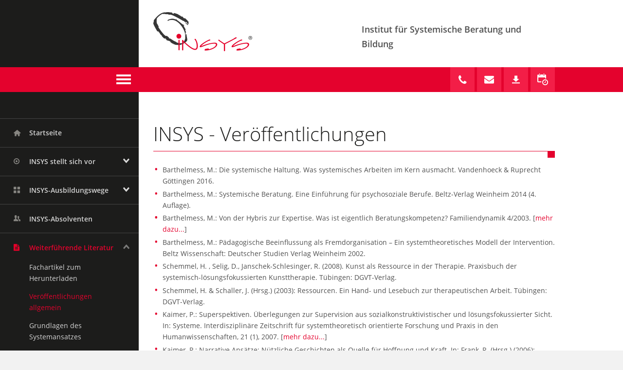

--- FILE ---
content_type: text/html; charset=utf-8
request_url: https://www.insys-institut.de/weiterfuehrende-literatur/veroeffentlichungen-allgemein/
body_size: 6161
content:
<!DOCTYPE html> <html lang="de-DE"> <head> <meta charset="utf-8"> <!--
	This website is powered by TYPO3 - inspiring people to share!
	TYPO3 is a free open source Content Management Framework initially created by Kasper Skaarhoj and licensed under GNU/GPL.
	TYPO3 is copyright 1998-2026 of Kasper Skaarhoj. Extensions are copyright of their respective owners.
	Information and contribution at https://typo3.org/
--> <title>Veröffentlichungen allgemein: Institut für Systemische Beratung und Bildung</title> <link rel="stylesheet" href="/typo3temp/assets/compressed/merged-e8155509f30193453c9f2930bc811435-04dd26493facdf62c9f461a0f0423f27.css.gz?1765462258" media="all"> <script src="/typo3temp/assets/compressed/merged-6b73b9e09ffff28116cb8d4847c37c9c-753b97b1a5c0babb1ef9682fd382fcb8.js.gz?1765462258"></script> <meta http-equiv="X-UA-Compatible" content="IE=edge"> <meta name="viewport" content="width=device-width, initial-scale=1"> <meta name="apple-mobile-web-app-capable" content="yes"> <meta name="apple-mobile-web-app-status-bar-style" content="white"> <link rel="icon" sizes="16x16" type="image/png" href="/typo3conf/ext/insys/Resources/Public/Icons/Favicons/favicon.png"> <link rel="icon" sizes="32x32" type="image/png" href="/typo3conf/ext/insys/Resources/Public/Icons/Favicons/favicon-32x32.png"> <link rel="icon" sizes="256x256" href="/typo3conf/ext/insys/Resources/Public/Icons/Favicons/favicon-256x256.png"> <link rel="apple-touch-icon-precomposed" sizes="180x180" href="/typo3conf/ext/insys/Resources/Public/Icons/Favicons/apple-icon-180x180.png"> <link rel="apple-touch-icon-precomposed" sizes="152x152" href="/typo3conf/ext/insys/Resources/Public/Icons/Favicons/apple-icon-152x152.png"> <link rel="apple-touch-icon-precomposed" sizes="120x120" href="/typo3conf/ext/insys/Resources/Public/Icons/Favicons/apple-icon-120x120.png"> <link rel="apple-touch-icon-precomposed" sizes="76x76" href="/typo3conf/ext/insys/Resources/Public/Icons/Favicons/apple-icon-76x76.png"> <link rel="apple-touch-icon-precomposed" href="/typo3conf/ext/insys/Resources/Public/Icons/Favicons/apple-icon-57x57.png"> <link rel="apple-touch-icon" href="/typo3conf/ext/insys/Resources/Public/Icons/Favicons/apple-icon-57x57.png"> <meta name="mobile-web-app-capable" content="yes"> <meta name="msapplication-navbutton-color" content="#ffffff"> <meta name="msapplication-window" content="width=800;height=600"> <meta name="msapplication-TileImage" content="/typo3conf/ext/insys/Resources/Public/Icons/Favicons/ms-icon-144x144.png"> <meta name="msapplication-TileColor" content="#ffffff"> <meta name="application-name" content="INSYS Institut für Systemische Beratung und Bildung"> <meta name="msapplication-tooltip" content="INSYS Institut für Systemische Beratung und Bildung"> <meta name="google-site-verification" content="WG2Dx7zlW9MFnQGYo6sNwCbcXLxD0eoazW3Xkm5FUdM"> <link rel="canonical" href="https://www.insys-institut.de/weiterfuehrende-literatur/veroeffentlichungen-allgemein"> </head> <body> <div class="sidebar autoheightContent"> <div class="autoheightTop"></div> <nav class="navMain"> <ul><li><a href="/" class="home">Startseite</a></li><li class="hasSub"><a href="/insys-stellt-sich-vor" class="institute">INSYS stellt sich vor</a><span class="arrow dropdown-toggle" data-toggle="dropdown"></span><ul><li><a href="/insys-stellt-sich-vor/unser-team">Unser Team</a></li><li><a href="/insys-stellt-sich-vor/referenzen">Referenzen</a></li></ul></li><li class="hasSub"><a href="/insys-ausbildungswege" class="training">INSYS-Ausbildungswege</a><span class="arrow dropdown-toggle" data-toggle="dropdown"></span><ul><li><a href="/insys-ausbildungswege/modul-1systemische-beratung"><span>Modul 1:</span>Systemische Beratung</a></li><li><a href="/insys-ausbildungswege/modul-2systemische-beratungsystemisches-coaching"><span>Modul 2:</span>Systemische Beratung<br>Systemisches Coaching</a></li><li><a href="/insys-ausbildungswege/modul-3professionalisierungsjahr"><span>Modul 3:</span>Professionalisierungsjahr</a></li><li><a href="/insys-ausbildungswege/gesetzliche-heilerlaubnis-fuer-psychotherapie-hpg">Gesetzliche Heilerlaubnis für Psychotherapie (HPG)</a></li></ul></li><li><a href="/insys-absolventen" class="graduates">INSYS-Absolventen</a></li><li class="hasSub open"><a href="/weiterfuehrende-literatur" class="furtherReading active">Weiterführende Literatur</a><span class="arrow dropdown-toggle" data-toggle="dropdown"></span><ul><li><a href="/weiterfuehrende-literatur/fachartikel-zum-herunterladen">Fachartikel zum Herunterladen</a></li><li><a href="/weiterfuehrende-literatur/veroeffentlichungen-allgemein" class="active">Veröffentlichungen allgemein</a></li><li><a href="/weiterfuehrende-literatur/grundlagen-des-systemansatzes">Grundlagen des Systemansatzes</a></li><li><a href="/weiterfuehrende-literatur/systemische-prozessberatung">Systemische Prozessberatung</a></li><li><a href="/weiterfuehrende-literatur/beratung-systemisch-gesehen">Beratung systemisch gesehen</a></li><li><a href="/weiterfuehrende-literatur/fuehrung-systemisch-gesehen">Führung systemisch gesehen</a></li></ul></li><li class="hasSub"><a href="/kontakt" class="contact">Kontakt</a><span class="arrow dropdown-toggle" data-toggle="dropdown"></span><ul><li><a href="/kontakt/kontaktformular">Kontaktformular</a></li></ul></li></ul> </nav> <div class="callToAction"> Sie interessieren sich für unsere Ausbildung? <a href="/kontakt" class="contactUs" title="Jetzt Kontakt aufnehmen">Jetzt Kontakt aufnehmen</a> </div> </div> <div class="content autoheightContent"> <div class="wrap logo"> <div class="row autoheightTop"> <div class="column half"> <a href="/" title="INSYS Institut"><img alt="INSYS Institut" src="/typo3conf/ext/insys/Resources/Public/Images/logo.png" width="204" height="81"></a> </div> <div class="column half slogan flow-opposite"> <a href="/" title="www.insys-institut.de">Institut für Systemische Beratung und Bildung</a> </div> </div> </div> <div class="wrap redbar"> <div class="navButton"> <span>Menü ein-/ausblenden</span> </div> <div class="row"> <div class="shortcuts"> <section> <div class="toolbar phone">Rufen Sie uns an!</div> <div class="infobox"> <div id="c429" class="frame frame-default frame-type-text frame-layout-0"> <header> <h4 class=""> Nehmen Sie Kontakt mit uns auf: </h4> </header> <p><strong>Institut für Systemische Beratung und Bildung (INSYS)</strong> </p> <p>Albertstraße 11<br>93047 Regensburg</p> <p>Telefon: 0941 / 70 56-270<br>Telefax: 0941 / 70 56-479</p> <p>E-Mail: <a href="#" data-mailto-token="ocknvq,kphqBkpuau/kpuvkvwv0fg" data-mailto-vector="2">info@insys-institut.de</a><br>Internet: <a href="http://www.insys-institut.de" target="_blank">www.insys-institut.de</a></p> </div> </div> </section> <section> <div class="toolbar form">Kontaktformular</div> <div class="infobox"> <div id="c524" class="frame frame-default frame-type-powermail_pi1 frame-layout-0"> <header> <h4 class=""> Nehmen Sie Kontakt mit uns auf: </h4> </header> <div class="tx-powermail"><div class="container-fluid"><form data-powermail-validate="data-powermail-validate" data-validate="html5" enctype="multipart/form-data" class="powermail_form powermail_form_2 " action="/weiterfuehrende-literatur/veroeffentlichungen-allgemein?tx_powermail_pi1%5Baction%5D=create&amp;tx_powermail_pi1%5Bcontroller%5D=Form&amp;cHash=f6ecf0ad484d429092d7790eb63a963a#c524" method="post" name="field"><div><input type="hidden" name="tx_powermail_pi1[__referrer][@extension]" value="Powermail" ><input type="hidden" name="tx_powermail_pi1[__referrer][@controller]" value="Form" ><input type="hidden" name="tx_powermail_pi1[__referrer][@action]" value="form" ><input type="hidden" name="tx_powermail_pi1[__referrer][arguments]" value="YTowOnt9383854a2e257fef79f85589338752a99d515d22d" ><input type="hidden" name="tx_powermail_pi1[__referrer][@request]" value="{&quot;@extension&quot;:&quot;Powermail&quot;,&quot;@controller&quot;:&quot;Form&quot;,&quot;@action&quot;:&quot;form&quot;}47ff49447afc4d92d41652702e18f74a8f492360" ><input type="hidden" name="tx_powermail_pi1[__trustedProperties]" value="{&quot;field&quot;:{&quot;name&quot;:1,&quot;e_mail_adresse&quot;:1,&quot;ihrenachricht&quot;:1,&quot;programmheft&quot;:[1],&quot;straenr&quot;:1,&quot;plzort&quot;:1,&quot;datenschutzerklaerung&quot;:[1],&quot;__hp&quot;:1},&quot;mail&quot;:{&quot;form&quot;:1}}c893b57b0d5164ce77a3923f084ff5446b4211cd" ></div><h3>Kurzformular (INSYS)</h3><fieldset class="powermail_fieldset powermail_fieldset_2 "><legend class="powermail_legend">Ihre Anfrage</legend><div><div class="powermail_fieldwrap powermail_fieldwrap_type_text powermail_fieldwrap_hinweis col-md-6"><div class="powermail_field "> Füllen Sie dazu einfach dieses Formular aus.	</div></div></div><div><div class="powermail_fieldwrap powermail_fieldwrap_type_input powermail_fieldwrap_name col-md-6"><div class="powermail_field"><label for="powermail_field_name" class="form-label powermail_label" title=""> Name<span class="mandatory" aria-hidden="true">*</span></label><input required="required" aria-required="true" data-powermail-required-message="Dieses Feld muss ausgefüllt werden!" placeholder="Name" class="powermail_input form-control " id="powermail_field_name" type="text" name="tx_powermail_pi1[field][name]" value=""></div></div></div><div><div class="powermail_fieldwrap powermail_fieldwrap_type_input powermail_fieldwrap_e_mail_adresse col-md-6"><div class="powermail_field"><label for="powermail_field_e_mail_adresse" class="form-label powermail_label" title=""> E-Mail-Adresse<span class="mandatory" aria-hidden="true">*</span></label><input required="required" aria-required="true" data-powermail-required-message="Dieses Feld muss ausgefüllt werden!" data-powermail-error-message="Keine gültige E-Mail-Adresse!" placeholder="E-Mail-Adresse" class="powermail_input form-control " id="powermail_field_e_mail_adresse" type="email" name="tx_powermail_pi1[field][e_mail_adresse]" value=""></div></div></div><div><div class="powermail_fieldwrap powermail_fieldwrap_type_textarea powermail_fieldwrap_ihrenachricht col-md-6"><div class="powermail_field"><label for="powermail_field_ihrenachricht" class="form-label powermail_label" title=""> Ihre Nachricht </label> <textarea cols="20" rows="5" id="powermail_field_ihrenachricht" placeholder="Ihre Nachricht" class="powermail_textarea form-control " name="tx_powermail_pi1[field][ihrenachricht]"></textarea></div></div></div><div><div class="powermail_fieldwrap powermail_fieldwrap_type_check powermail_fieldwrap_programmheft col-md-6"><div class="powermail_field"><label for="powermail_field_programmheft" class="form-label powermail_label" title=""> Programmheft </label><div class="form-check powermail_checkwrap "><label for="powermail_field_programmheft_1" class="form-check-label"><input type="hidden" name="tx_powermail_pi1[field][programmheft]" value=""><input data-powermail-errors-container=".powermail_field_error_container_programmheft" data-powermail-class-handler=".powermail_fieldwrap_programmheft &gt; div &gt; div" id="powermail_field_programmheft_1" class="form-check-input powermail_checkbox powermail_checkbox_20" type="checkbox" name="tx_powermail_pi1[field][programmheft][]" value="kostenloses, ausführliches Programmheft anfordern"> kostenloses, ausführliches Programmheft anfordern </label></div><div class="powermail_field_error_container powermail_field_error_container_programmheft"></div></div></div></div><div><div class="powermail_fieldwrap powermail_fieldwrap_type_input powermail_fieldwrap_straenr col-md-6"><div class="powermail_field"><label for="powermail_field_straenr" class="form-label powermail_label" title=""> Straße, Nr. </label><input placeholder="Straße, Nr." class="powermail_input form-control " id="powermail_field_straenr" type="text" name="tx_powermail_pi1[field][straenr]" value=""></div></div></div><div><div class="powermail_fieldwrap powermail_fieldwrap_type_input powermail_fieldwrap_plzort col-md-6"><div class="powermail_field"><label for="powermail_field_plzort" class="form-label powermail_label" title=""> PLZ, Ort </label><input placeholder="PLZ, Ort" class="powermail_input form-control " id="powermail_field_plzort" type="text" name="tx_powermail_pi1[field][plzort]" value=""></div></div></div><div><div class="powermail_fieldwrap powermail_fieldwrap_type_check powermail_fieldwrap_datenschutzerklaerung col-md-6"><div class="powermail_field"><label for="powermail_field_datenschutzerklaerung" class="form-label powermail_label" title=""> Datenschutzerklärung<span class="mandatory" aria-hidden="true">*</span></label><div class="form-check powermail_checkwrap "><label for="powermail_field_datenschutzerklaerung_1" class="form-check-label"><input type="hidden" name="tx_powermail_pi1[field][datenschutzerklaerung]" value=""><input required="required" aria-required="true" data-powermail-required-message="Dieses Feld muss ausgefüllt werden!" data-powermail-errors-container=".powermail_field_error_container_datenschutzerklaerung" data-powermail-class-handler=".powermail_fieldwrap_datenschutzerklaerung &gt; div &gt; div" id="powermail_field_datenschutzerklaerung_1" class="form-check-input powermail_checkbox powermail_checkbox_101" type="checkbox" name="tx_powermail_pi1[field][datenschutzerklaerung][]" value="Ich stimme zu, dass meine Angaben aus dem Onlineformular zur Beantwortung meiner Anfrage bzw. zu meiner Information über Seminarangebote von Dr. Manuel Barthelmess erhoben und verarbeitet werden. Hinweis: Die Daten werden gelöscht, wenn Sie uns zur Löschung auffordern, Ihre Einwilligung zur Speicherung widerrufen oder der Zweck für die Datenspeicherung entfällt. Sie können Ihre Einwilligung jederzeit für die Zukunft per E-Mail an info@insys-institut.de widerrufen. Detaillierte Informationen zum Umgang mit Nutzerdaten finden Sie in unserer &lt;a href=&quot;/info/datenschutz/&quot; target=&quot;_blank&quot;&gt;Datenschutzerklärung&lt;/a&gt;."> Ich stimme zu, dass meine Angaben aus dem Onlineformular zur Beantwortung meiner Anfrage bzw. zu meiner Information über Seminarangebote von Dr. Manuel Barthelmess erhoben und verarbeitet werden. Hinweis: Die Daten werden gelöscht, wenn Sie uns zur Löschung auffordern, Ihre Einwilligung zur Speicherung widerrufen oder der Zweck für die Datenspeicherung entfällt. Sie können Ihre Einwilligung jederzeit für die Zukunft per E-Mail an info@insys-institut.de widerrufen. Detaillierte Informationen zum Umgang mit Nutzerdaten finden Sie in unserer <a href="/info/datenschutz/" target="_blank">Datenschutzerklärung</a>. </label></div><div class="powermail_field_error_container powermail_field_error_container_datenschutzerklaerung"></div></div></div></div><div><div class="powermail_fieldwrap powermail_fieldwrap_type_submit powermail_fieldwrap_absenden col-md-6"><div class="powermail_field "><input class="btn btn-primary" type="submit" value="Absenden"></div></div></div></fieldset><input class="powermail_form_uid" type="hidden" name="tx_powermail_pi1[mail][form]" value="2"><div style="margin-left: -99999px; position: absolute;"><label for="powermail_hp_2" aria-hidden="true"> Bitte dieses Feld NICHT ausfüllen! </label><input autocomplete="new-powermail-hp-2" aria-hidden="true" id="powermail_hp_2" tabindex="-1" type="text" name="tx_powermail_pi1[field][__hp]" value=""></div></form></div></div> </div> </div> </section> <section> <div class="toolbar download">Downloads</div> <div class="infobox"> <div id="c537" class="frame frame-default frame-type-text frame-layout-0"> <header> <h4 class=""> Sie möchten sich anmelden? </h4> </header> <p>Bitte benutzen Sie das folgende Formular für Ihre Anmeldung:</p> </div> <div id="c525" class="frame frame-default frame-type-uploads frame-layout-0"> <ul class="ce-uploads"> <li> <div> <a href="/fileadmin/user_upload/Downloads/Anmeldebogen.pdf" > <span class="ce-uploads-fileName">Anmeldebogen.pdf</span> </a> </div> </li> </ul> </div> </div> </section> <section> <div class="toolbar events">Aktuelle Termine</div> <div class="infobox"> <div id="c430" class="frame frame-default frame-type-text frame-layout-0"> <header> <h3 class=""> 9-tägige Fortbildung Systemische Beratung </h3> </header> <p><br><a href="/insys-ausbildungswege/modul-1systemische-beratung/fortbildung-systemische-beratung#c427" class="internal-link" title="Opens internal link in current window">&nbsp;Details zu Modul 1</a> </p> </div> <div id="c436" class="frame frame-default frame-type-div frame-layout-0"> <hr class="ce-div"> </div> <div id="c431" class="frame frame-default frame-type-text frame-layout-0"> <header> <h3 class=""> Ausbildung zum Systemischen Berater / Systemischen Coach </h3> </header> <p><br><a href="/insys-ausbildungswege/modul-2systemische-beratungsystemisches-coaching" class="internal-link" title="Opens internal link in current window">Details zu Modul 2</a></p> <p><strong>Seminar "Selbstfürsorge in der professionellen Rolle</strong>"<br>für INSYS-Absolventen<br>Infos bitte per Mail anfordern</p> </div> <div id="c437" class="frame frame-default frame-type-div frame-layout-0"> <hr class="ce-div"> </div> <div id="c432" class="frame frame-default frame-type-text frame-layout-0"> <header> <h3 class=""> Ausbildung zum Systemischen Therapeuten </h3> </header> <p>Veranstaltungsort: Nittendorf bei Regensburg. <br><a href="/insys-ausbildungswege/modul-3professionalisierungsjahr" class="internal-link" title="Modul 3">Details zu Modul 3 </a></p> </div> <div id="c438" class="frame frame-default frame-type-div frame-layout-0"> <hr class="ce-div"> </div> <div id="c433" class="frame frame-default frame-type-text frame-layout-0"> <header> <h3 class=""> Vorbereitungslehrgang "Gesetzliche Heilerlaubnis für Psychotherapie (HPG)" </h3> </header> <p>Aktuelle Termine für Einzel- und Kleingruppenlehrgänge auf Anfrage. <br><a href="/insys-ausbildungswege/gesetzliche-heilerlaubnis-fuer-psychotherapie-hpg" class="internal-link" title="HPG - Psychotherapie">Details zu HPG - Psychotherapie</a></p> </div> </div> </section> </div> </div> </div> <div class="wrap mainContent"> <div class="row"> <div class="column full"> <!--TYPO3SEARCH_begin--> <div id="c37" class="frame frame-default frame-type-text frame-layout-0"> <header> <h1 class=""> INSYS - Veröffentlichungen </h1> </header> <ul><li>Barthelmess, M.: Die systemische Haltung. Was systemisches Arbeiten im Kern ausmacht. Vandenhoeck&nbsp;&amp; Ruprecht Göttingen 2016.</li><li>Barthelmess, M.: Systemische Beratung. Eine Einführung für psychosoziale Berufe. Beltz-Verlag Weinheim 2014 (4. Auflage).</li><li></li><li>Barthelmess, M.: Von der Hybris zur Expertise. Was ist eigentlich Beratungskompetenz? Familiendynamik 4/2003. [<a href="/fileadmin/media/fachartikel/VonderHybriszurExpertise.pdf" target="_blank">mehr dazu...</a>] </li><li>Barthelmess, M.: Pädagogische Beeinflussung als Fremdorganisation – Ein systemtheoretisches Modell der Intervention. Beltz Wissenschaft: Deutscher Studien Verlag Weinheim 2002. </li><li>Schemmel, H. , Selig, D., Janschek-Schlesinger, R. (2008). Kunst als Ressource in der Therapie. Praxisbuch der systemisch-lösungsfokussierten Kunsttherapie. Tübingen: DGVT-Verlag.</li><li>Schemmel, H. &amp; Schaller, J. (Hrsg.) (2003): Ressourcen. Ein Hand- und Lesebuch zur therapeutischen Arbeit. Tübingen: DGVT-Verlag.</li><li>Kaimer, P.: Superspektiven. Überlegungen zur Supervision aus sozialkonstruktivistischer und lösungsfokussierter Sicht. In: Systeme. Interdisziplinäre Zeitschrift für systemtheoretisch orientierte Forschung und Praxis in den Humanwissenschaften, 21 (1), 2007. [<a href="/fileadmin/media/fachartikel/Superspektiven_Kaimer_2007.pdf" target="_blank">mehr dazu...</a>] </li><li>Kaimer, P.: Narrative Ansätze: Nützliche Geschichten als Quelle für Hoffnung und Kraft. In: Frank, R. (Hrsg.) (2006): Therapieziel: Wohlbefinden. Berlin: Springer. [<a href="/fileadmin/media/fachartikel/Narrative_Ansaetze.pdf" target="_blank">mehr dazu...</a>] </li><li>Kaimer, P.: Lösungsfokussierung: Gedanken zu einem gemeindepsychologischen Handlungsprinzip innerhalb einer schulenübergreifenden Psychotherapie. In: Gemeindepsychologie-Rundbrief Nr. 1 2004 und In: systema, Heft 1 2005. [<a href="/fileadmin/media/fachartikel/Loesungsfokussierung.pdf" target="_blank">mehr dazu...</a>] </li><li>Kaimer, P.: Story Dealer. In: Schemmel, H. &amp; Schaller, J. (Hrsg.) (2003): Ressourcen. Ein Hand- und Lesebuch zur therapeutischen Arbeit. Tübingen: DGVT-Verlag. [<a href="/fileadmin/media/fachartikel/StoryDealer.pdf" target="_blank">mehr dazu...</a>] </li><li>Kaimer, P.: Lösungsfokussierte Therapie. Psychotherapie Forum, 1999. [<a href="/fileadmin/media/fachartikel/Loesungsfokussierte_Therapie.pdf" target="_blank">mehr dazu...</a>] </li><li>Kaimer, P.: Lösungsorientiert zuerst. In: Verhaltenstherapie &amp; Psychosoziale Praxis, 1995. [<a href="/fileadmin/media/fachartikel/Loesungsorientiert_zuerst.pdf" target="_blank">mehr dazu...</a>] </li><li>Trapper, T. Erziehungshilfe – von der Disziplinierung zur Vermarktung? Julius Klinkhardt Verlag 2002. </li><li>Trapper, T.: "Im Kern stabil – am Rand flexibel" – Erfahrungen und Impulse in der Arbeit mit flexiblen Hilfen. In: Arbeitsgemeinschaft der freien Wohlfahrtspflege in Bayern (Hg.): Dokumentation zur Fachtagung, Nürnberg 2000, 1-24. </li><li>Trapper, T.: Von FF, FIM, FAM und FSP – eine kritisch konstruktive Bestandsaufnahme aktueller Konzepte. In: EEV-aktuell, Nürnberg, 18. Jg., 2000, H. 1, 20 – 24. </li><li>Trapper, T.: Umdenken in der Jugendhilfe. In: EREV-Schriftenreihe 40. Jg. 1999, H. 1, 18-23. </li><li>Trapper, T.: Jugendhilfe als Jugendschutz. In: Thema Jugend, 1998, H. 4, 4-6. </li><li>Trapper, T.: Heimerziehung von Gestern – Erfahrungen für kollektive Erziehung von Heute und Morgen, Hamburg 1996. </li><li>Trapper, T.: Therapeutisierung von Kindheit. In: EEV-aktuell, Nürnberg, 14. Jg., 1996. </li></ul> </div> <!--TYPO3SEARCH_end--> </div> </div> </div> <footer class="wrap footer"> <div class="row"> <div class="column full navFooter"> <ul class="navInfo"><li><a href="/info/glossar">Glossar</a></li><li><a href="/impressum">Impressum</a></li><li><a href="/datenschutzerklaerung">Datenschutzerklärung</a></li></ul> <p>&copy; 2026 - Institut für Systemische Beratung und Bildung (INSYS)</p> </div> </div> <div class="row"> <div class="column full"> <div class="divider">&nbsp;</div> </div> </div> <div class="row"> <div class="column full navGlossary"> <div id="c428" class="frame frame-default frame-type-text frame-layout-0"> <header> <h3 class=""> Oft gesuchte Begriffe: </h3> </header> <p><a href="/insys-ausbildungswege/ausbildung-systemische-beratung" class="internal-link" title="Opens internal link in current window">Ausbildung Systemische Breatung</a> | <a href="/info/glossar/ausbildung-systemischer-coach" class="internal-link" title="Opens internal link in current window">Ausbildung systemischer Coach</a> | <a href="/insys-ausbildungswege/ausbildung-systemisches-coaching" class="internal-link" title="Opens internal link in current window">Ausbildung Systemisches Coaching</a> | <a href="/insys-ausbildungswege/ausbildung-systemische-therapie" class="internal-link" title="Opens internal link in current window">Ausbildung Systemische Therapie</a> | <a href="/info/glossar/fortbildung-systemische-beratung" class="internal-link" title="Opens internal link in current window">Fortbildung systemische Beratung</a> | <a href="/insys-ausbildungswege/systemische-ausbildung" class="internal-link" title="Opens internal link in current window">Systemische Ausbildung</a> | <a href="/insys-ausbildungswege/systemische-beratung" class="internal-link" title="Opens internal link in current window">Systemische Beratung</a> | <a href="/insys-ausbildungswege/systemische-beraterausbildung" class="internal-link" title="Opens internal link in current window">Systemische Beraterausbildung</a> | <a href="/insys-ausbildungswege/systemische-coachingausbildung" class="internal-link" title="Opens internal link in current window">Systemische Coachingausbildung</a> | <a href="/insys-ausbildungswege/systemische-therapieausbildung" class="internal-link" title="Opens internal link in current window">Systemische Therapieausbildung</a> | <a href="/insys-ausbildungswege/systemische-weiterbildung" class="internal-link" title="Opens internal link in current window">Systemische Weiterbildung</a> | <a href="/info/glossar/weiterbildung-systemische-beratung" class="internal-link" title="Opens internal link in current window">Weiterbildung systemische Beratung</a></p> </div> </div> </div> <div class="row toTop"> <div class="column full"> <div class="scrollToTop">nach oben</div> </div> </div> </footer> </div> <script src="/typo3temp/assets/compressed/Form.min-0cc506a4bdb5ab7d3f9b59edeffeaa73.js.gz?1760968085" defer="defer"></script> <script async="async" src="/typo3temp/assets/js/7f6f4007061a3385249e7e32f51dfafe.js?1756405050"></script> </body> </html>

--- FILE ---
content_type: text/css; charset=utf-8
request_url: https://www.insys-institut.de/typo3temp/assets/compressed/merged-e8155509f30193453c9f2930bc811435-04dd26493facdf62c9f461a0f0423f27.css.gz?1765462258
body_size: 6175
content:
@charset "UTF-8";.ce-align-left{text-align:left;}.ce-align-center{text-align:center;}.ce-align-right{text-align:right;}.ce-table td,.ce-table th{vertical-align:top;}.ce-textpic,.ce-image,.ce-nowrap .ce-bodytext,.ce-gallery,.ce-row,.ce-uploads li,.ce-uploads div{overflow:hidden;}.ce-left .ce-gallery,.ce-column{float:left;}.ce-center .ce-outer{position:relative;float:right;right:50%;}.ce-center .ce-inner{position:relative;float:right;right:-50%;}.ce-right .ce-gallery{float:right;}.ce-gallery figure{display:table;margin:0;}.ce-gallery figcaption{display:table-caption;caption-side:bottom;}.ce-gallery img{display:block;}.ce-gallery iframe{border-width:0;}.ce-border img,.ce-border iframe{border:2px solid #000000;padding:0px;}.ce-intext.ce-right .ce-gallery,.ce-intext.ce-left .ce-gallery,.ce-above .ce-gallery{margin-bottom:10px;}.ce-image .ce-gallery{margin-bottom:0;}.ce-intext.ce-right .ce-gallery{margin-left:10px;}.ce-intext.ce-left .ce-gallery{margin-right:10px;}.ce-below .ce-gallery{margin-top:10px;}.ce-column{margin-right:10px;}.ce-column:last-child{margin-right:0;}.ce-row{margin-bottom:10px;}.ce-row:last-child{margin-bottom:0;}.ce-above .ce-bodytext{clear:both;}.ce-intext.ce-left ol,.ce-intext.ce-left ul{padding-left:40px;overflow:auto;}.ce-headline-left{text-align:left;}.ce-headline-center{text-align:center;}.ce-headline-right{text-align:right;}.ce-uploads{margin:0;padding:0;}.ce-uploads li{list-style:none outside none;margin:1em 0;}.ce-uploads img{float:left;padding-right:1em;vertical-align:top;}.ce-uploads span{display:block;}.ce-table{width:100%;max-width:100%;}.ce-table th,.ce-table td{padding:0.5em 0.75em;vertical-align:top;}.ce-table thead th{border-bottom:2px solid #dadada;}.ce-table th,.ce-table td{border-top:1px solid #dadada;}.ce-table-striped tbody tr:nth-of-type(odd){background-color:rgba(0,0,0,.05);}.ce-table-bordered th,.ce-table-bordered td{border:1px solid #dadada;}.frame-space-before-extra-small{margin-top:1em;}.frame-space-before-small{margin-top:2em;}.frame-space-before-medium{margin-top:3em;}.frame-space-before-large{margin-top:4em;}.frame-space-before-extra-large{margin-top:5em;}.frame-space-after-extra-small{margin-bottom:1em;}.frame-space-after-small{margin-bottom:2em;}.frame-space-after-medium{margin-bottom:3em;}.frame-space-after-large{margin-bottom:4em;}.frame-space-after-extra-large{margin-bottom:5em;}.frame-ruler-before:before{content:'';display:block;border-top:1px solid rgba(0,0,0,0.25);margin-bottom:2em;}.frame-ruler-after:after{content:'';display:block;border-bottom:1px solid rgba(0,0,0,0.25);margin-top:2em;}.frame-indent{margin-left:15%;margin-right:15%;}.frame-indent-left{margin-left:33%;}.frame-indent-right{margin-right:33%;}html{font-family:sans-serif;-ms-text-size-adjust:100%;-webkit-text-size-adjust:100%;}body{margin:0;}article,aside,details,figcaption,figure,footer,header,hgroup,main,nav,section,summary{display:block;}audio,canvas,progress,video{display:inline-block;vertical-align:baseline;}audio:not([controls]){display:none;height:0;}[hidden],template{display:none;}a{background:transparent;}a:active,a:hover{outline:0;}abbr[title]{border-bottom:1px dotted;}b,strong{font-weight:bold;}dfn{font-style:italic;}h1{font-size:2em;margin:0.67em 0;}mark{background:#ff0;color:#000;}small{font-size:80%;}sub,sup{font-size:75%;line-height:0;position:relative;vertical-align:baseline;}sup{top:-0.5em;}sub{bottom:-0.25em;}img{border:0;}svg:not(:root){overflow:hidden;}figure{margin:0;}hr{-moz-box-sizing:content-box;box-sizing:content-box;height:0;}pre{overflow:auto;}code,kbd,pre,samp{font-family:monospace,monospace;font-size:1em;}button,input,optgroup,select,textarea{color:inherit;font:inherit;margin:0;}button{overflow:visible;}button,select{text-transform:none;}button,html input[type=button],input[type=reset],input[type=submit]{-webkit-appearance:button;cursor:pointer;}button[disabled],html input[disabled]{cursor:default;}button::-moz-focus-inner,input::-moz-focus-inner{border:0;padding:0;}input{line-height:normal;}input[type=checkbox],input[type=radio]{box-sizing:border-box;padding:0;}input[type=number]::-webkit-inner-spin-button,input[type=number]::-webkit-outer-spin-button{height:auto;}input[type=search]{-webkit-appearance:textfield;-moz-box-sizing:content-box;-webkit-box-sizing:content-box;box-sizing:content-box;}input[type=search]::-webkit-search-cancel-button,input[type=search]::-webkit-search-decoration{-webkit-appearance:none;}fieldset{border:1px solid #c0c0c0;margin:0 2px;padding:0.35em 0.625em 0.75em;}legend{border:0;padding:0;}textarea{overflow:auto;}optgroup{font-weight:bold;}table{border-collapse:collapse;border-spacing:0;}td,th{padding:0;}@font-face{font-family:"Open Sans";font-style:normal;font-weight:300;src:url('../../../typo3conf/ext/insys/Resources/Public/Fonts/open-sans-v17-latin-300.eot');src:local("Open Sans Light"),local("OpenSans-Light"),url('../../../typo3conf/ext/insys/Resources/Public/Fonts/open-sans-v17-latin-300.eot?#iefix') format("embedded-opentype"),url('../../../typo3conf/ext/insys/Resources/Public/Fonts/open-sans-v17-latin-300.woff2') format("woff2"),url('../../../typo3conf/ext/insys/Resources/Public/Fonts/open-sans-v17-latin-300.woff') format("woff"),url('../../../typo3conf/ext/insys/Resources/Public/Fonts/open-sans-v17-latin-300.ttf') format("truetype"),url('../../../typo3conf/ext/insys/Resources/Public/Fonts/open-sans-v17-latin-300.svg#OpenSans') format("svg");}@font-face{font-family:"Open Sans";font-style:normal;font-weight:400;src:url('../../../typo3conf/ext/insys/Resources/Public/Fonts/open-sans-v17-latin-regular.eot');src:local("Open Sans Regular"),local("OpenSans-Regular"),url('../../../typo3conf/ext/insys/Resources/Public/Fonts/open-sans-v17-latin-regular.eot?#iefix') format("embedded-opentype"),url('../../../typo3conf/ext/insys/Resources/Public/Fonts/open-sans-v17-latin-regular.woff2') format("woff2"),url('../../../typo3conf/ext/insys/Resources/Public/Fonts/open-sans-v17-latin-regular.woff') format("woff"),url('../../../typo3conf/ext/insys/Resources/Public/Fonts/open-sans-v17-latin-regular.ttf') format("truetype"),url('../../../typo3conf/ext/insys/Resources/Public/Fonts/open-sans-v17-latin-regular.svg#OpenSans') format("svg");}@font-face{font-family:"Open Sans";font-style:normal;font-weight:600;src:url('../../../typo3conf/ext/insys/Resources/Public/Fonts/open-sans-v17-latin-600.eot');src:local("Open Sans SemiBold"),local("OpenSans-SemiBold"),url('../../../typo3conf/ext/insys/Resources/Public/Fonts/open-sans-v17-latin-600.eot?#iefix') format("embedded-opentype"),url('../../../typo3conf/ext/insys/Resources/Public/Fonts/open-sans-v17-latin-600.woff2') format("woff2"),url('../../../typo3conf/ext/insys/Resources/Public/Fonts/open-sans-v17-latin-600.woff') format("woff"),url('../../../typo3conf/ext/insys/Resources/Public/Fonts/open-sans-v17-latin-600.ttf') format("truetype"),url('../../../typo3conf/ext/insys/Resources/Public/Fonts/open-sans-v17-latin-600.svg#OpenSans') format("svg");}@font-face{font-family:"Open Sans";font-style:normal;font-weight:700;src:url('../../../typo3conf/ext/insys/Resources/Public/Fonts/open-sans-v17-latin-700.eot');src:local("Open Sans Bold"),local("OpenSans-Bold"),url('../../../typo3conf/ext/insys/Resources/Public/Fonts/open-sans-v17-latin-700.eot?#iefix') format("embedded-opentype"),url('../../../typo3conf/ext/insys/Resources/Public/Fonts/open-sans-v17-latin-700.woff2') format("woff2"),url('../../../typo3conf/ext/insys/Resources/Public/Fonts/open-sans-v17-latin-700.woff') format("woff"),url('../../../typo3conf/ext/insys/Resources/Public/Fonts/open-sans-v17-latin-700.ttf') format("truetype"),url('../../../typo3conf/ext/insys/Resources/Public/Fonts/open-sans-v17-latin-700.svg#OpenSans') format("svg");}@font-face{font-family:"Open Sans";font-style:normal;font-weight:800;src:url('../../../typo3conf/ext/insys/Resources/Public/Fonts/open-sans-v17-latin-800.eot');src:local("Open Sans ExtraBold"),local("OpenSans-ExtraBold"),url('../../../typo3conf/ext/insys/Resources/Public/Fonts/open-sans-v17-latin-800.eot?#iefix') format("embedded-opentype"),url('../../../typo3conf/ext/insys/Resources/Public/Fonts/open-sans-v17-latin-800.woff2') format("woff2"),url('../../../typo3conf/ext/insys/Resources/Public/Fonts/open-sans-v17-latin-800.woff') format("woff"),url('../../../typo3conf/ext/insys/Resources/Public/Fonts/open-sans-v17-latin-800.ttf') format("truetype"),url('../../../typo3conf/ext/insys/Resources/Public/Fonts/open-sans-v17-latin-800.svg#OpenSans') format("svg");}@font-face{font-family:"Lora";font-style:normal;font-weight:400;src:url('../../../typo3conf/ext/insys/Resources/Public/Fonts/lora-v14-latin-regular.eot');src:local("Lora Regular"),local("Lora-Regular"),url('../../../typo3conf/ext/insys/Resources/Public/Fonts/lora-v14-latin-regular.eot?#iefix') format("embedded-opentype"),url('../../../typo3conf/ext/insys/Resources/Public/Fonts/lora-v14-latin-regular.woff2') format("woff2"),url('../../../typo3conf/ext/insys/Resources/Public/Fonts/lora-v14-latin-regular.woff') format("woff"),url('../../../typo3conf/ext/insys/Resources/Public/Fonts/lora-v14-latin-regular.ttf') format("truetype"),url('../../../typo3conf/ext/insys/Resources/Public/Fonts/lora-v14-latin-regular.svg#Lora') format("svg");}html{overflow-y:scroll;height:100%;color:#4f4f4f;font-family:"Open Sans",Arial,sans-serif;font-size:87%;line-height:1.7;font-weight:400;background:#f2f2f2;}@media screen and (min-width:1170px){html{font-size:87%;}}body{position:relative;height:100%;}.clearfix{*zoom:1;}.clearfix:before,.clearfix:after{content:" ";display:table;}.clearfix:after{clear:both;}img{width:auto;max-width:100% !important;height:auto;}.js-map img{max-width:none !important;}.ie9 img[src*=".svg"]{width:100%;}@media screen and (-ms-high-contrast:active),(-ms-high-contrast:none){img[src*=".svg"]{width:100%;}}iframe{max-width:100%;margin-bottom:20px;}::-moz-selection{color:#fff;background:#4f4f4f;}::selection{color:#fff;background:#4f4f4f;}h1{position:relative;margin-top:1.5em;padding-bottom:0.25em;border-bottom:1px solid #e4022d;color:#1c1c1b;font-size:40px;font-size:2.8571428571rem;line-height:1.3;font-weight:300;}h1:after{content:"";position:absolute;width:15px;height:14px;right:0;bottom:-14px;overflow:hidden;background:#e4022d;}h2{margin-top:1.5em;margin-bottom:0.25em;padding-bottom:0.35em;border-bottom:1px solid #d6d6d6;color:#1c1c1b;font-size:30px;font-size:2.1428571429rem;line-height:1.13;font-weight:300;}h3{margin-top:1em;margin-bottom:0.25em;color:#e4022d;font-size:18px;font-size:1.2857142857rem;font-weight:600;}.shortcuts .infobox h2,.shortcuts .infobox h3{margin-top:1em;margin-bottom:0;padding-bottom:0;border-bottom:none;color:#1c1c1b;font-size:14px;font-size:1rem;line-height:1.64;font-weight:600;}h4{margin-top:1em;margin-bottom:0.25em;font-weight:600;}.hiddenHeading{position:absolute;clip:rect(1px,1px,1px,1px);}p.highlighted{color:#818181;}a{color:#e4022d;text-decoration:none;-webkit-transition:color 0.3s ease-out,background-color 0.3s ease-out,opacity 0.3s ease-out;-moz-transition:color 0.3s ease-out,background-color 0.3s ease-out,opacity 0.3s ease-out;-ms-transition:color 0.3s ease-out,background-color 0.3s ease-out,opacity 0.3s ease-out;-o-transition:color 0.3s ease-out,background-color 0.3s ease-out,opacity 0.3s ease-out;transition:color 0.3s ease-out,background-color 0.3s ease-out,opacity 0.3s ease-out;}a:hover{cursor:pointer;text-decoration:underline;}a:focus{outline:0;}a.buttonArrow{position:relative;display:block;margin-top:1.75em;padding:1em 20px 1em 40px;background:#f31e47;font-size:18px;font-size:1.2857142857rem;color:#fff;}a.buttonArrow:before{content:url('../../../typo3conf/ext/insys/Resources/Public/Images/arrow_right.png');position:absolute;top:1em;left:20px;}a.buttonArrow:hover{background:#e4022d;text-decoration:none;}a.buttonBullet{position:relative;display:inline-block;padding:0.75em 30px 0.75em 50px;background:#f31e47;color:#fff;}a.buttonBullet:before{content:url('../../../typo3conf/ext/insys/Resources/Public/Images/icon_bullet.png');position:absolute;top:0.83em;left:20px;}a.buttonBullet:hover{background:#e4022d;text-decoration:none;}a.contactUs{position:relative;display:inline-block;padding:1em 35px 1em 25px;background:#f31e47;font-size:18px;font-size:1.2857142857rem;color:#fff;}a.contactUs:after{content:url('../../../typo3conf/ext/insys/Resources/Public/Images/arrow_right.png');position:absolute;top:1em;right:15px;}a.contactUs:hover{background:#e4022d;text-decoration:none;}.sidebar a.contactUs{display:block;}ul,ol{margin:0;padding:0;list-style:none;}ul li,ol li{margin:0;padding:0;}.mainContent ul{margin-bottom:1em;}.mainContent ul li{position:relative;margin-bottom:0.25em;margin-left:1px;padding-left:18px;}.mainContent ul li:before{content:"·";position:absolute;top:-0.225em;left:0px;width:5px;height:5px;font-size:36px;font-size:2.5714285714rem;line-height:1;color:#e4022d;}.mainContent ol{margin-bottom:15px;padding-left:15px;list-style-type:decimal;}.mainContent ol li{margin-bottom:15px;padding-left:16px;}strong,b{font-weight:600;}em,i{font-style:italic;}address{font-style:normal;}table,blockquote{margin-bottom:15px;}table{width:100%;margin-bottom:2em;border-collapse:collapse;}table th{padding:0.5em 30px 0.5em 30px;font-weight:700;color:#818181;vertical-align:top;}table td{padding:0.5em 30px 0.5em 30px;color:#818181;vertical-align:top;}table tr:hover td,table tr:hover th{-webkit-transition:color 0.3s ease-out,background-color 0.3s ease-out,opacity 0.3s ease-out;-moz-transition:color 0.3s ease-out,background-color 0.3s ease-out,opacity 0.3s ease-out;-ms-transition:color 0.3s ease-out,background-color 0.3s ease-out,opacity 0.3s ease-out;-o-transition:color 0.3s ease-out,background-color 0.3s ease-out,opacity 0.3s ease-out;transition:color 0.3s ease-out,background-color 0.3s ease-out,opacity 0.3s ease-out;}.divider,hr{clear:both;position:relative;display:block;height:1px !important;margin:0 0px 20px 0px;padding:0 !important;border:0;font-size:0;line-height:0;background:#e4022d;}.divider:after,hr:after{content:"";position:absolute;width:15px;height:14px;right:0;bottom:-14px;overflow:hidden;background:#e4022d;}.shortcuts .infobox .divider,.shortcuts .infobox hr{margin-bottom:15px;background:#c6c6c6;}.shortcuts .infobox .divider:after,.shortcuts .infobox hr:after{display:none;}figure{margin:0 0 50px 0;}figure figcaption{margin:0;padding:0rem;font-size:12px;font-size:0.8571428571rem;text-transform:uppercase;color:#818181;}dl{width:100%;}dl dt{clear:both;width:100%;margin:1em 0px 0px 0px;padding:0;font-weight:600;vertical-align:top;}@media screen and (min-width:760px){dl dt{float:left;width:33.3%;margin-bottom:1em;padding-right:30px;}}dl dd{width:100%;margin:0 0 1em 0;padding:0;vertical-align:top;}@media screen and (min-width:760px){dl dd{float:left;width:66.7%;margin-top:1em;}}dl p{margin:0;padding:0;}form{margin-top:1em;margin-bottom:1em;}legend{display:none;}legend legend{display:block;}fieldset{padding:0;border:0;}fieldset fieldset{padding:25px 4px;border:1px solid #818181;}label{display:block;width:100%;color:#4f4f4f;}@media screen and (min-width:760px){label{float:left;width:25%;margin-right:5%;clear:left;}}input,textarea,select,file{width:100%;padding:0.25em 0.5em;margin:0 0 0.5rem 0;border:1px solid #4f4f4f;color:#4f4f4f;-webkit-transition:color 0.3s ease-out,background-color 0.3s ease-out,opacity 0.3s ease-out;-moz-transition:color 0.3s ease-out,background-color 0.3s ease-out,opacity 0.3s ease-out;-ms-transition:color 0.3s ease-out,background-color 0.3s ease-out,opacity 0.3s ease-out;-o-transition:color 0.3s ease-out,background-color 0.3s ease-out,opacity 0.3s ease-out;transition:color 0.3s ease-out,background-color 0.3s ease-out,opacity 0.3s ease-out;}@media screen and (min-width:760px){input,textarea,select,file{float:left;width:70%;}}input[type=radio],input[type=checkbox]{width:auto;margin:1px 10px 10px 10px;padding:0;background:none;border:none;vertical-align:middle;}textarea{height:10em;}input:focus,textarea:focus,input:hover,textarea:hover{outline:0;-webkit-transition:color 0.3s ease-out,background-color 0.3s ease-out,opacity 0.3s ease-out;-moz-transition:color 0.3s ease-out,background-color 0.3s ease-out,opacity 0.3s ease-out;-ms-transition:color 0.3s ease-out,background-color 0.3s ease-out,opacity 0.3s ease-out;-o-transition:color 0.3s ease-out,background-color 0.3s ease-out,opacity 0.3s ease-out;transition:color 0.3s ease-out,background-color 0.3s ease-out,opacity 0.3s ease-out;color:#4f4f4f;-moz-box-shadow:5px 4px 5px 0px rgba(0,0,0,0.2);-webkit-box-shadow:5px 4px 5px 0px rgba(0,0,0,0.2);box-shadow:5px 4px 5px 0px rgba(0,0,0,0.2);}input[type=submit],button[type=submit],button[type=reset]{clear:both;float:right;width:auto;padding:5px 10%;border:none;background:#ff3b61;color:#fff;-webkit-transition:color 0.3s ease-out,background-color 0.3s ease-out,opacity 0.3s ease-out;-moz-transition:color 0.3s ease-out,background-color 0.3s ease-out,opacity 0.3s ease-out;-ms-transition:color 0.3s ease-out,background-color 0.3s ease-out,opacity 0.3s ease-out;-o-transition:color 0.3s ease-out,background-color 0.3s ease-out,opacity 0.3s ease-out;transition:color 0.3s ease-out,background-color 0.3s ease-out,opacity 0.3s ease-out;}button[type=reset]{background:#ff3b61;color:#fff;}button[type=reset]:before{content:url('../../../typo3conf/ext/insys/Resources/Public/Images/arrow_right.png');}input[type=submit]:hover,button[type=submit]:hover,button[type=reset]:hover{cursor:pointer;-moz-box-shadow:5px 4px 5px 0px rgba(0,0,0,0.2);-webkit-box-shadow:5px 4px 5px 0px rgba(0,0,0,0.2);box-shadow:5px 4px 5px 0px rgba(0,0,0,0.2);outline:0;-webkit-transition:color 0.3s ease-out,background-color 0.3s ease-out,opacity 0.3s ease-out;-moz-transition:color 0.3s ease-out,background-color 0.3s ease-out,opacity 0.3s ease-out;-ms-transition:color 0.3s ease-out,background-color 0.3s ease-out,opacity 0.3s ease-out;-o-transition:color 0.3s ease-out,background-color 0.3s ease-out,opacity 0.3s ease-out;transition:color 0.3s ease-out,background-color 0.3s ease-out,opacity 0.3s ease-out;background:#f31e47;color:#f2f2f2;}select{width:100%;padding:5px 0 2px 12px;line-height:1;}@media screen and (min-width:760px){select{float:left;width:70%;}}option{padding:2px 12px;line-height:1.5;}.mandatory{padding-left:0.25rem;}.cc_message{margin-top:0 !important;line-height:1.2em !important;}*,*:before,*:after{-moz-box-sizing:border-box;-webkit-box-sizing:border-box;box-sizing:border-box;}.wrap{clear:both;width:100%;max-width:100%;background:#fff;}.wrap .row{clear:both;width:100%;max-width:1170px;padding:0px 15px 0px 15px;*zoom:1;text-align:left;}.wrap .row:before,.wrap .row:after{display:table;content:"";line-height:0;}.wrap .row:after{clear:both;}@media screen and (min-width:1170px){.wrap .row{padding-left:300px;}}.column{*zoom:1;width:100%;}.column:before,.column:after{content:" ";display:table;}.column:after{clear:both;}@media screen and (min-width:760px){.column{float:left;padding:0 15px;}.column.full{width:100%;}.column.three-fourths{width:75%;}.column.two-thirds{width:66.7%;}.column.half{width:50%;}.column.third{width:33.3%;}.column.fourth{width:25%;}.column.flow-opposite{float:right;}}.row .row{padding:0;}@media screen and (min-width:760px){.row .row .column.half:first-child{padding-right:30px;padding-left:0px;}.row .row .column.half:last-child{padding-right:0px;padding-left:30px;}}@media screen and (min-width:760px){.row .row .column.third:first-child{padding-right:20px;padding-left:0px;}.row .row .column.third:nth-child(2){padding-right:10px;padding-left:10px;}.row .row .column.third:last-child{padding-right:0px;padding-left:20px;}}.row.modules{border-top:1em solid #fff;margin-top:-0.65em;background:#f2f2f2;}.row.modules .column{position:relative;background:#f2f2f2;}@media screen and (min-width:760px){.row.modules .column:first-child:before{content:"before";position:absolute;display:inline-block;width:30px;height:100%;left:-30px;top:0;background:#f2f2f2;overflow:hidden;white-space:nowrap;text-indent:999em;}.row.modules .column:last-child:after{content:"after";position:absolute;display:inline-block;width:30px;height:100%;right:-30px;bottom:0;background:#f2f2f2;overflow:hidden;white-space:nowrap;text-indent:999em;}}@media screen and (max-width:759px){.row.modules{padding-right:15px;padding-left:15px;}.row.modules .autoheightModules{height:auto !important;}}.sidebar{z-index:4;position:absolute;display:none;width:285px;max-width:100%;top:0;bottom:0;left:0;padding:25px 0px 25px 0px;background:#1c1c1b;color:#fff;}@media screen and (min-width:1170px){.sidebar{display:block;}}.sidebar .autoheightTop{margin-bottom:80px;}.sidebar .callToAction{padding:60px 30px 30px 30px;background:#1c1c1b;font-size:24px;font-size:1.7142857143rem;line-height:1.25;text-transform:uppercase;}.sidebar .callToAction a{margin-top:1.5em;font-size:14px;font-size:1rem;text-transform:none;}.navMain ul{width:285px;border-top:1px solid #444;background:#1c1c1b;}.navMain ul ul{display:none;border:none;margin-top:-0.5em;padding-bottom:1em;}.navMain ul li.open ul{display:block;}.navMain li{width:100%;border-bottom:1px solid #444;}.navMain li a{display:block;padding:1.25em 30px 1.25em 60px;background:no-repeat 28px 1.6em;color:#d6d6d6;font-size:14px;font-size:1rem;font-weight:600;}.navMain li a:hover,.navMain li a.active{color:#e4022d;text-decoration:none;}.navMain li.hasSub{position:relative;}.navMain li.hasSub span.arrow{position:absolute;z-index:1000;width:22px;height:22px;right:15px;top:1.25em;-webkit-transition:color 0.3s ease-out,background-color 0.3s ease-out,opacity 0.3s ease-out;-moz-transition:color 0.3s ease-out,background-color 0.3s ease-out,opacity 0.3s ease-out;-ms-transition:color 0.3s ease-out,background-color 0.3s ease-out,opacity 0.3s ease-out;-o-transition:color 0.3s ease-out,background-color 0.3s ease-out,opacity 0.3s ease-out;transition:color 0.3s ease-out,background-color 0.3s ease-out,opacity 0.3s ease-out;}.navMain li.hasSub span.arrow:before{content:url('../../../typo3conf/ext/insys/Resources/Public/Images/navMain_bottom.png');padding-left:4px;}.navMain li.hasSub span.arrow:hover{cursor:pointer;opacity:0.5;}.navMain li.hasSub.open span.arrow:before{content:url('../../../typo3conf/ext/insys/Resources/Public/Images/navMain_top.png');opacity:0.5;}.navMain li li{border:none;}.navMain li li a{padding-top:0.5em;padding-bottom:0.5em;font-weight:400;right:0;top:0;}.navMain li li a span{position:static !important;display:block;width:100% !important;height:auto !important;font-weight:600;}.navMain li li a span:before{display:none;}.navMain li li a span:hover{opacity:1;}.navMain .home{background-image:url('../../../typo3conf/ext/insys/Resources/Public/Images/icon_home.png');}.navMain .home:hover,.navMain .home.active{background-image:url('../../../typo3conf/ext/insys/Resources/Public/Images/icon_home_active.png');}.navMain .institute{background-image:url('../../../typo3conf/ext/insys/Resources/Public/Images/icon_institute.png');}.navMain .institute:hover,.navMain .institute.active{background-image:url('../../../typo3conf/ext/insys/Resources/Public/Images/icon_institute_active.png');}.navMain .training{background-image:url('../../../typo3conf/ext/insys/Resources/Public/Images/icon_training.png');}.navMain .training:hover,.navMain .training.active{background-image:url('../../../typo3conf/ext/insys/Resources/Public/Images/icon_training_active.png');}.navMain .graduates{background-image:url('../../../typo3conf/ext/insys/Resources/Public/Images/icon_graduates.png');}.navMain .graduates:hover,.navMain .graduates.active{background-image:url('../../../typo3conf/ext/insys/Resources/Public/Images/icon_graduates_active.png');}.navMain .furtherReading{background-image:url('../../../typo3conf/ext/insys/Resources/Public/Images/icon_furtherReading.png');}.navMain .furtherReading:hover,.navMain .furtherReading.active{background-image:url('../../../typo3conf/ext/insys/Resources/Public/Images/icon_furtherReading_active.png');}.navMain .contact{background-image:url('../../../typo3conf/ext/insys/Resources/Public/Images/icon_contact.png');}.navMain .contact:hover,.navMain .contact.active{background-image:url('../../../typo3conf/ext/insys/Resources/Public/Images/icon_contact_active.png');}.content{min-height:100%;}.logo .column.half{float:left;width:50%;}.logo img{padding:25px 30px 25px 0px;}.logo .slogan{font-size:18px;font-size:1.2857142857rem;font-weight:600;margin-top:0.5em;}@media screen and (min-width:760px){.logo .slogan{margin-top:2.5em;}}.logo .slogan a{color:#4f4f4f;}.logo .slogan a:hover{color:#e4022d;text-decoration:none;}.redbar{position:relative;z-index:5;background:#e4022d;color:#fff;line-height:1;}.redbar .navButton{position:absolute;top:0;z-index:6;}@media screen and (min-width:1170px){.redbar .navButton{left:224px;}}.redbar .navButton span{display:block;float:left;width:30px;height:50px;margin-left:15px;overflow:hidden;white-space:nowrap;text-indent:999em;background:url('../../../typo3conf/ext/insys/Resources/Public/Images/navButton.png') no-repeat center center;}.redbar .navButton span:hover{cursor:pointer;}@media screen and (min-width:1170px){.redbar .navButton span{float:right;}}.redbar .shortcuts{position:relative;padding-left:30px;padding-right:15px;text-align:right;}.redbar .shortcuts section{display:inline-block;}@media screen and (min-width:760px){.redbar .shortcuts section{position:relative;}}.redbar .shortcuts .toolbar{display:inline-block;width:50px;height:50px;margin-left:1px;background:#f31e47 no-repeat center center;overflow:hidden;white-space:nowrap;text-indent:999em;}.redbar .shortcuts .toolbar:hover{background-color:#ff3b61;cursor:pointer;}.redbar .shortcuts .toolbar:focus{outline:none;}.redbar .shortcuts .toolbar.phone{background-image:url('../../../typo3conf/ext/insys/Resources/Public/Images/icon_phone.png');}.redbar .shortcuts .toolbar.form{background-image:url('../../../typo3conf/ext/insys/Resources/Public/Images/icon_form.png');}.redbar .shortcuts .toolbar.download{background-image:url('../../../typo3conf/ext/insys/Resources/Public/Images/icon_download.png');}.redbar .shortcuts .toolbar.events{background-image:url('../../../typo3conf/ext/insys/Resources/Public/Images/icon_events.png');}.redbar .shortcuts .toolbar.ui-accordion-header-active{background-color:#ff3b61;}@media screen and (min-width:760px){.redbar .shortcuts .toolbar.ui-accordion-header-active{width:285px;padding-top:20px;background-position:15px center;font-weight:600;text-align:left;text-indent:50px;}}.redbar .shortcuts .infobox{display:none;position:absolute;z-index:2;width:285px;padding:1em 20px 0.5em 20px;right:15px;top:52px;background:#d6d6d6;white-space:normal;text-align:left;color:#4f4f4f;font-size:14px;font-size:1rem;line-height:1.7;text-indent:0;-webkit-transition:color 0.3s ease-out,background-color 0.3s ease-out,opacity 0.3s ease-out;-moz-transition:color 0.3s ease-out,background-color 0.3s ease-out,opacity 0.3s ease-out;-ms-transition:color 0.3s ease-out,background-color 0.3s ease-out,opacity 0.3s ease-out;-o-transition:color 0.3s ease-out,background-color 0.3s ease-out,opacity 0.3s ease-out;transition:color 0.3s ease-out,background-color 0.3s ease-out,opacity 0.3s ease-out;}@media screen and (min-width:760px){.redbar .shortcuts .infobox{right:0;}}.mainContent{padding-bottom:3.75em;}.footer{background:#f2f2f2;}.footer .navFooter{padding-top:1em;}.footer .navFooter a{color:#818181;}.footer .navFooter a:hover{color:#e4022d;text-decoration:none;}.footer .navFooter ul li{display:inline-block;}.footer .navFooter ul li a{font-weight:600;padding:0 0 0 11px;}.footer .navFooter ul li a:after{content:"|";padding-left:10px;color:#d6d6d6;}.footer .navFooter ul li:first-child a{padding-left:0;}.footer .navFooter ul li:last-child a:after{display:none;}@media screen and (min-width:760px){.footer .navFooter ul{float:left;}.footer .navFooter p{float:right;margin-top:0;}}.footer .navGlossary{color:#bbb;}.footer .navGlossary h3{font-size:14px;font-size:1rem;}.footer .navGlossary a{color:#bbb;}.footer .navGlossary a:hover{color:#e4022d;text-decoration:none;}.footer .toTop{padding-top:1em;}.footer .toTop .scrollToTop{display:none;float:right;width:50px;height:50px;background:#e4022d url('../../../typo3conf/ext/insys/Resources/Public/Images/arrow_toTop.png') no-repeat center center;overflow:hidden;white-space:nowrap;text-indent:999em;-webkit-transition:color 0.3s ease-out,background-color 0.3s ease-out,opacity 0.3s ease-out;-moz-transition:color 0.3s ease-out,background-color 0.3s ease-out,opacity 0.3s ease-out;-ms-transition:color 0.3s ease-out,background-color 0.3s ease-out,opacity 0.3s ease-out;-o-transition:color 0.3s ease-out,background-color 0.3s ease-out,opacity 0.3s ease-out;transition:color 0.3s ease-out,background-color 0.3s ease-out,opacity 0.3s ease-out;}.footer .toTop .scrollToTop:hover{cursor:pointer;background-color:#ff3b61;}@media screen and (max-width:1169px){#c41 .csc-textpic-imagewrap{display:none;}}.graduatesList{width:100%;margin-bottom:30px;padding-bottom:1em;background:#f2f2f2;}@media screen and (min-width:760px){.graduatesList{float:left;width:50%;}.graduatesList:nth-child(even){clear:left;border-right:15px solid #fff;}.graduatesList:nth-child(odd){border-left:15px solid #fff;}}.graduatesList h2{margin:0;padding:0.25em 15px;background:#e4022d;font-size:18px;font-size:1.2857142857rem;font-weight:600;text-transform:uppercase;color:#fff;}.graduatesList p{padding:0.5em 15px;margin:0px;}.graduatesList a{display:block;padding:0em 15px 0 43px;background:url('../../../typo3conf/ext/insys/Resources/Public/Images/icon_url.png') no-repeat 15px 0.25em;font-weight:600;text-transform:uppercase;}.modules .modulesInnerbox{position:relative;z-index:1;display:block;margin-bottom:2em;padding:0.5em 20px 0.5em 50px;background:white;}@media screen and (min-width:760px){.modules .modulesInnerbox{margin-top:2em;}}.modules .modulesInnerbox .infoBorder{position:absolute;display:block;z-index:2;width:30px;height:100%;top:0;left:0;background:#e4022d;}.modules .modulesInnerbox .infoText{position:absolute;display:block;z-index:3;width:100px;height:30px;top:40%;left:-35px;color:#fff;font-size:18px;font-size:1.2857142857rem;font-weight:600;text-transform:uppercase;white-space:nowrap;-moz-transform:rotate(270deg);-ms-transform:rotate(270deg);-o-transform:rotate(270deg);-webkit-transform:rotate(270deg);transform:rotate(270deg);text-align:center;}.modules .modulesInnerbox h3{font-size:14px;font-size:1rem;}.modules .modulesInnerbox h3 span{display:block;color:#4f4f4f;}.modules .modulesInnerbox p{padding-bottom:0;font-size:13px;font-size:0.9285714286rem;color:#4f4f4f;}.modules .modulesInnerbox:hover{text-decoration:none;background:rgba(255,255,255,0.5);-moz-box-shadow:5px 4px 5px 0px rgba(0,0,0,0.2);-webkit-box-shadow:5px 4px 5px 0px rgba(0,0,0,0.2);box-shadow:5px 4px 5px 0px rgba(0,0,0,0.2);-webkit-transition:all 0.3s ease-out;-moz-transition:all 0.3s ease-out;-ms-transition:all 0.3s ease-out;-o-transition:all 0.3s ease-out;transition:all 0.3s ease-out;}.modules .modulesInnerbox:hover .infoText{color:#f2f2f2;}.modules p{padding-bottom:1em;}.modules .column.third:first-child .modulesInnerbox{margin-top:2em;}@media screen and (min-width:760px){.modules .column.third:nth-child(2) .modulesInnerbox:before{content:url('../../../typo3conf/ext/insys/Resources/Public/Images/arrow_diagonal.png');position:absolute;left:-22px;top:72%;}.modules .column.third:last-child .modulesInnerbox:before{content:url('../../../typo3conf/ext/insys/Resources/Public/Images/arrow_diagonal.png');position:absolute;left:-22px;top:27%;}}.csc-textpic-imagewrap,.csc-textpic-imagecolumn{max-width:100% !important;}@media screen and (max-width:759px){.csc-textpic-text{clear:both;width:100%;}}div.csc-textpic .csc-textpic-imagewrap figure,div.csc-textpic figure.csc-textpic-imagewrap{max-width:100% !important;table-layout:fixed;}.csc-textpic-imagewrap[data-csc-images="1"]{margin-bottom:20px;}div.csc-textpic .csc-textpic-imagewrap .csc-textpic-image{margin-bottom:0px;}div.csc-textpic .csc-textpic-imagewrap .csc-textpic-imagerow-last .csc-textpic-image{margin-bottom:0;}div.csc-textpic-imagecolumn,td.csc-textpic-imagecolumn .csc-textpic-image{margin-right:20px;margin-bottom:20px;}div.csc-textpic-imagecolumn.csc-textpic-lastcol,td.csc-textpic-imagecolumn.csc-textpic-lastcol .csc-textpic-image{margin-right:0;}.sidebar div.csc-textpic-imagecolumn.csc-textpic-lastcol,.sidebar td.csc-textpic-imagecolumn.csc-textpic-lastcol .csc-textpic-image{margin-right:20px;}div.csc-textpic-intext-left .csc-textpic-imagewrap,div.csc-textpic-intext-left-nowrap .csc-textpic-imagewrap{margin-top:1.5rem;margin-right:0px;}div.csc-textpic-intext-right .csc-textpic-imagewrap,div.csc-textpic-intext-right-nowrap .csc-textpic-imagewrap{margin-left:20px;}@media screen and (max-width:1169px){div.csc-textpic-intext-left-nowrap .csc-textpic-imagewrap{float:left;margin-right:20px;}div.csc-textpic-intext-left-nowrap .csc-textpic-text{margin-left:0 !important;}}div.csc-textpic-intext-left .csc-textpic-imagewrap{margin-top:1.3rem;}div.csc-textpic-intext-right .csc-textpic-imagewrap,div.ce-right .ce-gallery{float:left;margin:1.5rem 0;}@media screen and (min-width:760px){div.csc-textpic-intext-right .csc-textpic-imagewrap,div.ce-right .ce-gallery{float:right;margin-left:30px;}}.csc-uploads-0 li{position:relative;margin-bottom:0.25em;padding-left:22px;background:url('../../../typo3conf/ext/insys/Resources/Public/Images/download.png') no-repeat left 0.3em;}.csc-uploads-0 li .csc-uploads-fileName{text-decoration:none !important;}.ce-gallery figure{margin-bottom:2em;}.tx-powermail .powermail_fieldwrap_type_radio,.tx-powermail .powermail_fieldwrap_type_check{clear:both;margin:0;padding:0.75em 0;border:0;*zoom:1;}.tx-powermail .powermail_fieldwrap_type_radio:before,.tx-powermail .powermail_fieldwrap_type_radio:after,.tx-powermail .powermail_fieldwrap_type_check:before,.tx-powermail .powermail_fieldwrap_type_check:after{content:" ";display:table;}.tx-powermail .powermail_fieldwrap_type_radio:after,.tx-powermail .powermail_fieldwrap_type_check:after{clear:both;}.tx-powermail .powermail_fieldwrap_type_radio .powermail_label,.tx-powermail .powermail_fieldwrap_type_check .powermail_label{width:100%;}@media screen and (min-width:760px){.tx-powermail .powermail_fieldwrap_type_radio .powermail_label,.tx-powermail .powermail_fieldwrap_type_check .powermail_label{float:left;width:25%;margin-right:5%;}}.tx-powermail .powermail_fieldwrap_type_radio .radio,.tx-powermail .powermail_fieldwrap_type_radio .checkbox,.tx-powermail .powermail_fieldwrap_type_radio .powermail_radiowrap,.tx-powermail .powermail_fieldwrap_type_radio .powermail_checkwrap,.tx-powermail .powermail_fieldwrap_type_check .radio,.tx-powermail .powermail_fieldwrap_type_check .checkbox,.tx-powermail .powermail_fieldwrap_type_check .powermail_radiowrap,.tx-powermail .powermail_fieldwrap_type_check .powermail_checkwrap{width:100%;}@media screen and (min-width:760px){.tx-powermail .powermail_fieldwrap_type_radio .radio,.tx-powermail .powermail_fieldwrap_type_radio .checkbox,.tx-powermail .powermail_fieldwrap_type_radio .powermail_radiowrap,.tx-powermail .powermail_fieldwrap_type_radio .powermail_checkwrap,.tx-powermail .powermail_fieldwrap_type_check .radio,.tx-powermail .powermail_fieldwrap_type_check .checkbox,.tx-powermail .powermail_fieldwrap_type_check .powermail_radiowrap,.tx-powermail .powermail_fieldwrap_type_check .powermail_checkwrap{float:right;width:70%;}}.tx-powermail .powermail_fieldwrap_type_radio .radio label,.tx-powermail .powermail_fieldwrap_type_radio .checkbox label,.tx-powermail .powermail_fieldwrap_type_radio .powermail_radiowrap label,.tx-powermail .powermail_fieldwrap_type_radio .powermail_checkwrap label,.tx-powermail .powermail_fieldwrap_type_check .radio label,.tx-powermail .powermail_fieldwrap_type_check .checkbox label,.tx-powermail .powermail_fieldwrap_type_check .powermail_radiowrap label,.tx-powermail .powermail_fieldwrap_type_check .powermail_checkwrap label{position:relative;float:none;width:100%;padding-left:40px;}.tx-powermail .powermail_fieldwrap_type_radio .radio label input,.tx-powermail .powermail_fieldwrap_type_radio .checkbox label input,.tx-powermail .powermail_fieldwrap_type_radio .powermail_radiowrap label input,.tx-powermail .powermail_fieldwrap_type_radio .powermail_checkwrap label input,.tx-powermail .powermail_fieldwrap_type_check .radio label input,.tx-powermail .powermail_fieldwrap_type_check .checkbox label input,.tx-powermail .powermail_fieldwrap_type_check .powermail_radiowrap label input,.tx-powermail .powermail_fieldwrap_type_check .powermail_checkwrap label input{position:absolute;top:5px;left:0px;margin:0;}.powermail_field_error,.powermail-error,.powermail_form .powermail-error:focus,div.error{color:#e4022d;}.mandatory{color:#e4022d;}.tx-powermail .powermail_fieldset .powermail-errors-list{display:none;margin-top:-0.5em;padding:0.25em 0;list-style-type:none;width:100%;float:right;clear:left;color:#e4022d;background-color:#fff;border-bottom:1px solid #e4022d;-webkit-transition:color 0.3s ease-out,background-color 0.3s ease-out,opacity 0.3s ease-out;-moz-transition:color 0.3s ease-out,background-color 0.3s ease-out,opacity 0.3s ease-out;-ms-transition:color 0.3s ease-out,background-color 0.3s ease-out,opacity 0.3s ease-out;-o-transition:color 0.3s ease-out,background-color 0.3s ease-out,opacity 0.3s ease-out;transition:color 0.3s ease-out,background-color 0.3s ease-out,opacity 0.3s ease-out;}.tx-powermail .powermail_fieldset .powermail-errors-list:hover{background-color:#818181;}@media screen and (min-width:760px){.tx-powermail .powermail_fieldset .powermail-errors-list{margin-left:30%;width:70%;}}.tx-powermail .powermail_fieldset .powermail-errors-list.filled{display:block;}.powermail_fieldwrap_type_radio .powermail-errors-list,.powermail_fieldwrap_type_check .powermail-errors-list{width:100% !important;margin-top:0em !important;}.powermail_fieldset_1 .powermail_fieldwrap_ihreanfrage{margin-bottom:2em;}.powermail_fieldset_1 .powermail_fieldwrap_datenschutz{padding:2em 0 2em 0 !important;}.powermail_form_2 h3{display:none;}.powermail_form_2 label{display:none;}.powermail_form_2 input,.powermail_form_2 textarea{width:100%;background:#f2f2f2;border:none;}.powermail_form_2 input[type=submit]{background:#f31e47;}.powermail_form_2 input[type=submit]:hover{background:#e4022d;}.powermail_form_2 .powermail_fieldwrap_type_radio .powermail_field,.powermail_form_2 .powermail_fieldwrap_type_radio .radio,.powermail_form_2 .powermail_fieldwrap_type_radio .checkbox,.powermail_form_2 .powermail_fieldwrap_type_radio .powermail_radiowrap,.powermail_form_2 .powermail_fieldwrap_type_radio .powermail_checkwrap,.powermail_form_2 .powermail_fieldwrap_type_check .powermail_field,.powermail_form_2 .powermail_fieldwrap_type_check .radio,.powermail_form_2 .powermail_fieldwrap_type_check .checkbox,.powermail_form_2 .powermail_fieldwrap_type_check .powermail_radiowrap,.powermail_form_2 .powermail_fieldwrap_type_check .powermail_checkwrap{width:100%;margin-bottom:5px;line-height:1.4;}.powermail_form_2 .powermail_fieldwrap_type_radio .powermail_field label,.powermail_form_2 .powermail_fieldwrap_type_radio .radio label,.powermail_form_2 .powermail_fieldwrap_type_radio .checkbox label,.powermail_form_2 .powermail_fieldwrap_type_radio .powermail_radiowrap label,.powermail_form_2 .powermail_fieldwrap_type_radio .powermail_checkwrap label,.powermail_form_2 .powermail_fieldwrap_type_check .powermail_field label,.powermail_form_2 .powermail_fieldwrap_type_check .radio label,.powermail_form_2 .powermail_fieldwrap_type_check .checkbox label,.powermail_form_2 .powermail_fieldwrap_type_check .powermail_radiowrap label,.powermail_form_2 .powermail_fieldwrap_type_check .powermail_checkwrap label{display:block;}.powermail_form_2 .powermail_fieldwrap_type_radio .powermail_field label input,.powermail_form_2 .powermail_fieldwrap_type_radio .radio label input,.powermail_form_2 .powermail_fieldwrap_type_radio .checkbox label input,.powermail_form_2 .powermail_fieldwrap_type_radio .powermail_radiowrap label input,.powermail_form_2 .powermail_fieldwrap_type_radio .powermail_checkwrap label input,.powermail_form_2 .powermail_fieldwrap_type_check .powermail_field label input,.powermail_form_2 .powermail_fieldwrap_type_check .radio label input,.powermail_form_2 .powermail_fieldwrap_type_check .checkbox label input,.powermail_form_2 .powermail_fieldwrap_type_check .powermail_radiowrap label input,.powermail_form_2 .powermail_fieldwrap_type_check .powermail_checkwrap label input{width:auto;left:10px;}.powermail_form_2 .powermail_fieldwrap_type_radio .powermail_label,.powermail_form_2 .powermail_fieldwrap_type_check .powermail_label{display:none !important;}.powermail_form_2 .powermail-errors-list{width:100% !important;margin-bottom:5px;}.powermail_form_2 .powermail-errors-list:hover{background:#f2f2f2 !important;}.powermail_form_2 .powermail_fieldwrap_hinweis{margin-bottom:1em;}
